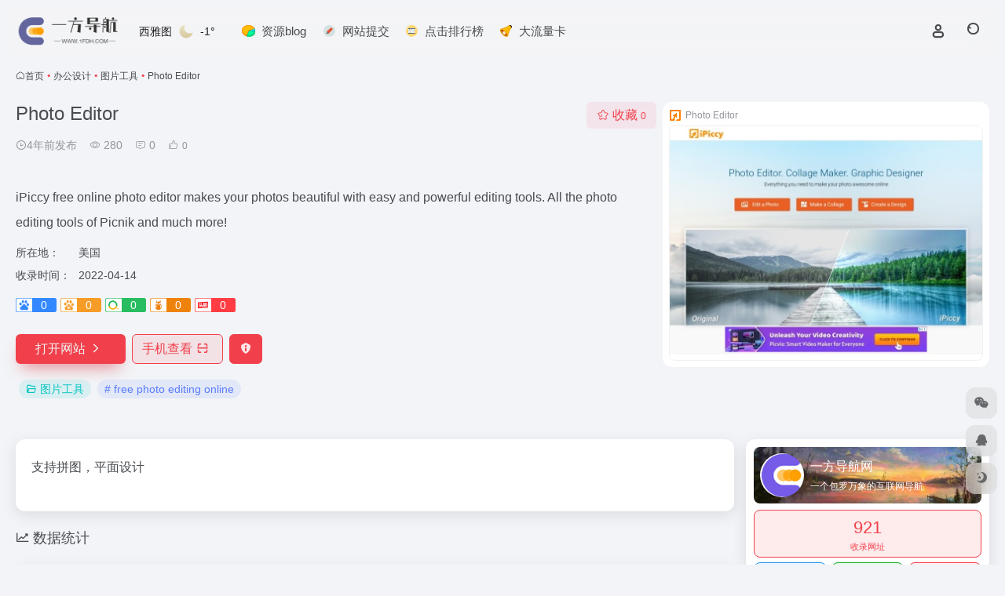

--- FILE ---
content_type: text/html; charset=UTF-8
request_url: https://www.1fdh.com/sites/1808.html
body_size: 15434
content:
<!DOCTYPE html><html lang="zh-Hans" class=""><head><meta charset="UTF-8"><meta name="renderer" content="webkit"><meta name="force-rendering" content="webkit"><meta http-equiv="X-UA-Compatible" content="IE=edge, chrome=1"><meta name="viewport" content="width=device-width, initial-scale=1.0, user-scalable=0, minimum-scale=1.0, maximum-scale=0.0, viewport-fit=cover"><title>Photo Editor官网 - iPiccy free online photo editor makes your photos beautiful with easy and powerful editing tools. All the photo editing tools of Picnik and much more|一方导航网</title><meta name="theme-color" content="#f9f9f9" /><meta name="keywords" content="free photo editing online,图片工具,Photo Editor官网,Photo Editor推荐, Photo Editor分享, 图片工具资源,网址推荐,有用网站,一方导航网" /><meta name="description" content="iPiccy free online photo editor makes your photos beautiful with easy and powerful editing tools. All the photo editing tools of Picnik and much more" /><meta property="og:type" content="article"><meta property="og:url" content="https://www.1fdh.com/sites/1808.html"/><meta property="og:title" content="Photo Editor官网 - iPiccy free online photo editor makes your photos beautiful with easy and powerful editing tools. All the photo editing tools of Picnik and much more|一方导航网"><meta property="og:description" content="iPiccy free online photo editor makes your photos beautiful with easy and powerful editing tools. All the photo editing tools of Picnik and much more"><meta property="og:image" content="https://www.1fdh.com/wp-content/uploads/2022/04/3beea-ipiccy.com.png"><meta property="og:site_name" content="一方导航网"><link rel="shortcut icon" href="https://www.1fdh.com/favicon.ico"><link rel="apple-touch-icon" href="https://www.1fdh.com/wp-content/uploads/2022/03/logocollapsed@2@2x.png"><!--[if IE]><script src="https://www.1fdh.com/wp-content/themes/onenav/assets/js/html5.min.js"></script><![endif]--><meta name='robots' content='max-image-preview:large' /><style id='wp-img-auto-sizes-contain-inline-css' type='text/css'>img:is([sizes=auto i],[sizes^="auto," i]){contain-intrinsic-size:3000px 1500px}/*# sourceURL=wp-img-auto-sizes-contain-inline-css */</style><style id='classic-theme-styles-inline-css' type='text/css'>/*! This file is auto-generated */.wp-block-button__link{color:#fff;background-color:#32373c;border-radius:9999px;box-shadow:none;text-decoration:none;padding:calc(.667em + 2px) calc(1.333em + 2px);font-size:1.125em}.wp-block-file__button{background:#32373c;color:#fff;text-decoration:none}/*# sourceURL=/wp-includes/css/classic-themes.min.css */</style><link rel='stylesheet' id='toc-screen-css' href='https://www.1fdh.com/wp-content/plugins/table-of-contents-plus/screen.min.css?ver=2411.1' type='text/css' media='all' /><link rel='stylesheet' id='bootstrap-css' href='https://www.1fdh.com/wp-content/themes/onenav/assets/css/bootstrap.min.css?ver=5.58' type='text/css' media='all' /><link rel='stylesheet' id='swiper-css' href='https://www.1fdh.com/wp-content/themes/onenav/assets/css/swiper-bundle.min.css?ver=5.58' type='text/css' media='all' /><link rel='stylesheet' id='lightbox-css' href='https://www.1fdh.com/wp-content/themes/onenav/assets/css/jquery.fancybox.min.css?ver=5.58' type='text/css' media='all' /><link rel='stylesheet' id='iconfont-css' href='https://www.1fdh.com/wp-content/themes/onenav/assets/css/iconfont.css?ver=5.58' type='text/css' media='all' /><link rel='stylesheet' id='iconfont-io-0-css' href='//at.alicdn.com/t/font_1620678_18rbnd2homc.css' type='text/css' media='all' /><link rel='stylesheet' id='iconfont-io-1-css' href='//at.alicdn.com/t/font_2811503_rz4zraeosal.css' type='text/css' media='all' /><link rel='stylesheet' id='iconfont-io-2-css' href='//at.alicdn.com/t/font_3231443_qbe78vxucoi.css' type='text/css' media='all' /><link rel='stylesheet' id='iconfont-io-3-css' href='//at.alicdn.com/t/font_3297630_keff7dbbtlf.css' type='text/css' media='all' /><link rel='stylesheet' id='main-css' href='https://www.1fdh.com/wp-content/themes/onenav/assets/css/main.min.css?ver=5.58' type='text/css' media='all' /><script type="text/javascript" src="https://www.1fdh.com/wp-content/themes/onenav/assets/js/jquery.min.js?ver=5.58" id="jquery-js"></script><link rel="canonical" href="https://www.1fdh.com/sites/1808.html" /><script> var __default_c = "io-grey-mode"; var __night = document.cookie.replace(/(?:(?:^|.*;\s*)io_night_mode\s*\=\s*([^;]*).*$)|^.*$/, "$1"); try { if (__night === "0" || (!__night && window.matchMedia("(prefers-color-scheme: dark)").matches)) { document.documentElement.classList.add("io-black-mode"); } } catch (_) {}</script><style>:root{--main-aside-basis-width:200px;--home-max-width:1600px;--main-radius:12px;--main-max-width:1260px;}.io.icon-fw,.iconfont.icon-fw { width: 1.15em; } .screenshot-carousel .img_wrapper a{display:contents} .fancybox-slide--iframe .fancybox-content{max-width :1280px;margin:0} .fancybox-slide--iframe.fancybox-slide{padding:44px 0} .navbar-nav .menu-item-286 a{background: #ff8116;border-radius: 50px!important;padding: 5px 10px!important;margin: 5px 0!important;color: #fff!important;} .navbar-nav .menu-item-286 a i{position: absolute;top: 0;right: -10px;color: #f13522;} .io-black-mode .navbar-nav .menu-item-286 a{background: #ce9412;} .io-black-mode .navbar-nav .menu-item-286 a i{color: #fff;}</style><meta name='robots' content='all'><script charset="UTF-8" id="MXA_COLLECT" src="//mxana.tacool.com/sdk.js"></script><script>MXA.init({ id: "c1-3c9vn30p" })</script><script>(function(a,b){a.ioLetterAvatar=function(d,l,j){d=d||"";l=l||60;var h="#1abc9c #2ecc71 #3498db #9b59b6 #3fe95e #16a085 #27ae60 #2980b9 #8e44ad #fc3e50 #f1c40f #e67e22 #e74c3c #00bcd4 #95aa36 #f39c12 #d35400 #c0392b #b2df1e #7ffc8d".split(" "),f,c,k,g,e,i,t,m;f=String(d).toUpperCase();f=f?f.charAt(0):"?";if(a.devicePixelRatio){l=(l*a.devicePixelRatio)}c=parseInt((((f=="?"?72:f.charCodeAt(0))-64)*12345).toString().slice(0,5));k=c%(h.length-1);t=(c+1)%(h.length-1);m=(c-1)%(h.length-1);g=b.createElement("canvas");g.width=l;g.height=l;e=g.getContext("2d");e.fillStyle=j?j:h[k];e.fillRect(0,0,g.width,g.height); e.arc((c*180)%l,(c*150)%l, (c/120)%l ,0 ,360 );e.fillStyle=h[t];e.globalAlpha = .6;e.fill();e.save();e.beginPath();e.fillStyle=h[m];e.globalAlpha = .4;e.arc((c*20)%l,(c*50)%l, ((99999-c)/80)%l,0 ,360 );e.fill();e.font=Math.round(g.width/2)+"px 'Microsoft Yahei'";e.textAlign="center";e.fillStyle="#fff";e.globalAlpha = 1;e.fillText(f,l/2,l/1.5);i=g.toDataURL();g=null;return i}})(window,document);</script></head><body class="wp-singular sites-template-default single single-sites postid-1808 wp-theme-onenav container-body sidebar_right sites"><div id="loading_fx"><style> #preloader_3{position:relative} #preloader_3:before{width:20px;height:20px;border-radius:20px;content:'';position:absolute;background:#db448b;left:-20px;animation: preloader_3_before 1.5s infinite ease-in-out;} #preloader_3:after{width:20px;height:20px;border-radius:20px;content:'';position:absolute;background:#f1404b;animation: preloader_3_after 1.5s infinite ease-in-out;} @keyframes preloader_3_before{0% {transform: translateX(0px) rotate(0deg)}50% {transform: translateX(50px) scale(1.2) rotate(260deg); background:#f1404b;border-radius:0px;}100% {transform: translateX(0px) rotate(0deg)}} @keyframes preloader_3_after{0% {transform: translateX(0px)}50% {transform: translateX(-50px) scale(1.2) rotate(-260deg);background:#db448b;border-radius:0px;}100% {transform: translateX(0px)}} </style><div id="preloader_3"></div><script type="text/javascript"> document.addEventListener("DOMContentLoaded",()=>{const loader=document.querySelector("#loading_fx");if(loader){loader.classList.add("close");setTimeout(()=>loader.remove(),600)}}); </script></div><header class="main-header header-fixed"><div class="header-nav blur-bg"><nav class="switch-container container-header nav-top header-center d-flex align-items-center h-100 container"><div class="navbar-logo d-flex mr-4"><a href="https://www.1fdh.com" class="logo-expanded"><img src="https://www.1fdh.com/wp-content/uploads/2022/03/logohei.png" height="36" switch-src="https://www.1fdh.com/wp-content/uploads/2022/03/logobai-1.png" is-dark="false" alt="一方导航网"></a><div class=""></div></div><div class="header-weather d-none d-md-block mr-4"><div id="io_weather_widget" class="io-weather-widget" data-locale="zh-chs" data-token="c8222ef8-1dd2-4503-9df6-26b569391cc9"><div class="header-weather-p"><span></span><span></span><span></span></div></div></div><div class="navbar-header-menu"><ul class="nav navbar-header d-none d-md-flex mr-3"><li id="menu-item-834" class="menu-item menu-item-type-post_type menu-item-object-page menu-item-834"><a target="_blank" href="https://www.1fdh.com/blog"><i class="iconfont icon-a-fenxitongjitiaocha icon-fw icon-lg mr-2"></i><span>资源blog</span></a></li><li id="menu-item-833" class="menu-item menu-item-type-post_type menu-item-object-page menu-item-833"><a href="https://www.1fdh.com/contribute"><i class="io io-icon-test12 icon-fw icon-lg mr-2"></i><span>网站提交</span></a></li><li id="menu-item-880" class="menu-item menu-item-type-custom menu-item-object-custom menu-item-880"><a href="https://www.1fdh.com/paixingbang"><i class="io io-icon-test15 icon-fw icon-lg mr-2"></i><span>点击排行榜</span></a></li><li id="menu-item-2751" class="menu-item menu-item-type-custom menu-item-object-custom menu-item-2751"><a target="_blank" href="https://vip.777haoka.cn/index?k=TU1EbzRqTWFCZGM9"><i class="iconfont icon-a-xinwenlabatixingtongzhigaozhi icon-fw icon-lg mr-2"></i><span>大流量卡</span></a></li><li class="menu-item io-menu-fold hide"><a href="javascript:void(0);"><i class="iconfont icon-dian"></i></a><ul class="sub-menu"></ul></li></ul></div><div class="flex-fill"></div><ul class="nav header-tools position-relative"><li class="nav-item mr-2 d-none d-xxl-block"><div class="text-sm line1"><script src="//v1.hitokoto.cn/?encode=js&select=%23hitokoto" defer></script><span id="hitokoto"></span></div></li><li class="header-icon-btn nav-login d-none d-md-block"><a href="https://www.1fdh.com/login/?redirect_to=https://www.1fdh.com/sites/1808.html"><i class="iconfont icon-user icon-lg"></i></a><ul class="sub-menu mt-5"><div class="menu-user-box "><div class="nav-user-box br-lg mt-n5 fx-bg fx-shadow px-3 py-2" js-href="https://www.1fdh.com/login/?redirect_to=https://www.1fdh.com/sites/1808.html"><div class="user-info d-flex align-items-center position-relative"><div class="avatar-img"><img src="https://www.1fdh.com/wp-content/themes/onenav/assets/images/gravatar.jpg" class="avatar avatar-96 photo" height="96" width="96"></div><div class="user-right flex-fill overflow-hidden ml-2"><b>未登录</b><div class="text-xs line1">登录后即可体验更多功能</div></div></div></div><div class="text-center user-btn"><div class="d-flex justify-content-around mt-2"><button js-href="https://www.1fdh.com/login/?redirect_to=https://www.1fdh.com/sites/1808.html" class="btn menu-user-btn text-xs flex-fill vc-l-blue" target="_blank" rel="nofollow"><i class="iconfont icon-user"></i><span class="white-nowrap">登录</span></button><button js-href="https://www.1fdh.com/login/?action=register" class="btn menu-user-btn text-xs flex-fill vc-l-green" target="_blank" rel="nofollow"><i class="iconfont icon-register"></i><span class="white-nowrap">注册</span></button><button js-href="https://www.1fdh.com/login/?action=lostpassword&#038;redirect_to=https://www.1fdh.com/wp-login.php?action=lostpassword&#038;redirect_to=https%3A%2F%2Fwww.1fdh.com%2Fsites%2F1808.html" class="btn menu-user-btn text-xs flex-fill vc-l-yellow" target="_blank" rel="nofollow"><i class="iconfont icon-password"></i><span class="white-nowrap">找回密码</span></button></div></div></div></ul></li><li class="header-icon-btn nav-search"><a href="javascript:" class="search-ico-btn nav-search-icon" data-toggle-div data-target="#search-modal" data-z-index="101"><i class="search-bar"></i></a></li></ul><div class="d-block d-md-none menu-btn" data-toggle-div data-target=".mobile-nav" data-class="is-mobile" aria-expanded="false"><span class="menu-bar"></span><span class="menu-bar"></span><span class="menu-bar"></span></div></nav></div></header><div class="mobile-header"><nav class="mobile-nav"><ul class="menu-nav mb-4"><li id="menu-item-2629" class="menu-item menu-item-type-taxonomy menu-item-object-favorites menu-item-2629"><a href="https://www.1fdh.com/favorites/airgzn"><i class="iconfont icon-category icon-fw icon-lg mr-2"></i><span>AI人工智能</span></a></li><li id="menu-item-2630" class="menu-item menu-item-type-taxonomy menu-item-object-favorites menu-item-2630"><a href="https://www.1fdh.com/favorites/xiuxianyule"><i class="iconfont icon-category icon-fw icon-lg mr-2"></i><span>休闲娱乐</span></a></li><li id="menu-item-2631" class="menu-item menu-item-type-taxonomy menu-item-object-favorites menu-item-2631"><a href="https://www.1fdh.com/favorites/bmcx"><i class="iconfont icon-category icon-fw icon-lg mr-2"></i><span>便民查询</span></a></li><li id="menu-item-2632" class="menu-item menu-item-type-taxonomy menu-item-object-favorites current-sites-ancestor menu-item-2632"><a href="https://www.1fdh.com/favorites/gjdq"><i class="iconfont icon-category icon-fw icon-lg mr-2"></i><span>办公设计</span></a></li><li id="menu-item-2627" class="menu-item menu-item-type-taxonomy menu-item-object-favorites menu-item-2627"><a href="https://www.1fdh.com/favorites/wpzy"><i class="iconfont icon-category icon-fw icon-lg mr-2"></i><span>网盘资源</span></a></li><li id="menu-item-2628" class="menu-item menu-item-type-taxonomy menu-item-object-favorites menu-item-2628"><a href="https://www.1fdh.com/favorites/rjyx"><i class="iconfont icon-category icon-fw icon-lg mr-2"></i><span>软件游戏</span></a></li><li id="menu-item-2625" class="menu-item menu-item-type-taxonomy menu-item-object-category menu-item-2625"><a href="https://www.1fdh.com/rjzyy/sjrjxxgg"><i class="iconfont icon-category icon-fw icon-lg mr-2"></i><span>手机软件</span></a></li><li id="menu-item-2623" class="menu-item menu-item-type-taxonomy menu-item-object-category menu-item-2623"><a href="https://www.1fdh.com/zyxg01"><i class="iconfont icon-category icon-fw icon-lg mr-2"></i><span>资源相关</span></a></li><li id="menu-item-2626" class="menu-item menu-item-type-taxonomy menu-item-object-category menu-item-2626"><a href="https://www.1fdh.com/jsfx/aixg"><i class="iconfont icon-category icon-fw icon-lg mr-2"></i><span>AI相关</span></a></li></ul><div class="menu-user-box mb-4"><div class="nav-user-box br-lg mt-n5 fx-bg fx-shadow px-3 py-2" js-href="https://www.1fdh.com/login/?redirect_to=https://www.1fdh.com/sites/1808.html"><div class="user-info d-flex align-items-center position-relative"><div class="avatar-img"><img src="https://www.1fdh.com/wp-content/themes/onenav/assets/images/gravatar.jpg" class="avatar avatar-96 photo" height="96" width="96"></div><div class="user-right flex-fill overflow-hidden ml-2"><b>未登录</b><div class="text-xs line1">登录后即可体验更多功能</div></div></div></div><div class="text-center user-btn"><div class="d-flex justify-content-around mt-2"><button js-href="https://www.1fdh.com/login/?redirect_to=https://www.1fdh.com/sites/1808.html" class="btn menu-user-btn text-xs flex-fill vc-l-blue" target="_blank" rel="nofollow"><i class="iconfont icon-user"></i><span class="white-nowrap">登录</span></button><button js-href="https://www.1fdh.com/login/?action=register" class="btn menu-user-btn text-xs flex-fill vc-l-green" target="_blank" rel="nofollow"><i class="iconfont icon-register"></i><span class="white-nowrap">注册</span></button><button js-href="https://www.1fdh.com/login/?action=lostpassword&#038;redirect_to=https://www.1fdh.com/wp-login.php?action=lostpassword&#038;redirect_to=https%3A%2F%2Fwww.1fdh.com%2Fsites%2F1808.html" class="btn menu-user-btn text-xs flex-fill vc-l-yellow" target="_blank" rel="nofollow"><i class="iconfont icon-password"></i><span class="white-nowrap">找回密码</span></button></div></div></div></nav></div><main class="container my-2" role="main"><nav class="text-xs mb-3 mb-md-4" aria-label="breadcrumb"><i class="iconfont icon-home"></i><a class="crumbs" href="https://www.1fdh.com/">首页</a><i class="text-color vc-theme px-1">•</i><a href="https://www.1fdh.com/favorites/gjdq">办公设计</a><i class="text-color vc-theme px-1">•</i><a href="https://www.1fdh.com/favorites/tpgjd">图片工具</a><i class="text-color vc-theme px-1">•</i><span aria-current="page">Photo Editor</span></nav><div class="d-flex flex-column flex-md-row site-content mb-4 mb-md-5"><!-- 网址信息 --><div class="site-body flex-fill text-sm"><div class="d-flex flex-wrap mb-4"><div class="site-name-box flex-fill mb-3"><h1 class="site-name h3 mb-3">Photo Editor</h1><div class="d-flex flex-fill text-muted text-sm"><span class="mr-3"><i class="iconfont icon-time-o"></i><span title="2022年4月14日 pm11:44发布">4年前发布</span></span><span class="views mr-3"><i class="iconfont icon-chakan-line"></i> 280</span><span class="mr-3"><a class="smooth" href="#comments"><i class="iconfont icon-comment"></i> 0</a></span><a href="javascript:;" data-type="like" data-post_type="sites" data-post_id="1808" data-ticket="b05cbacc10" class="io-posts-like mr-3" data-toggle="tooltip" title="点赞"><i class="iconfont icon-like-line mr-1"></i><small class="star-count text-xs">0</small></a></div></div><div class="posts-like"><a href="javascript:;" data-type="favorite" data-post_type="sites" data-post_id="1808" data-ticket="b05cbacc10" class="io-posts-like btn vc-l-red text-md py-1" data-toggle="tooltip" title="收藏"><i class="iconfont icon-collection-line mr-1" data-class="icon-collection icon-collection-line"></i>收藏 <small class="star-count text-xs">0</small></a></div></div><div class="mt-2"><p class="mb-2">iPiccy free online photo editor makes your photos beautiful with easy and powerful editing tools. All the photo editing tools of Picnik and much more!</p><div class="table-div"><div class="table-row"><div class="table-title">所在地：</div><div class="table-value">美国</div></div><div class="table-row"><div class="table-title">收录时间：</div><div class="table-value">2022-04-14</div></div></div><div class="mt-2 sites-seo-load" data-url="ipiccy.com" data-go_to="https://www.1fdh.com/go/?url=aHR0cHM6Ly9zZW8uNTExOC5jb20vaXBpY2N5LmNvbT90PXlkbQ%3D%3D"><span class="sites-weight loading"></span><span class="sites-weight loading"></span><span class="sites-weight loading"></span><span class="sites-weight loading"></span><span class="sites-weight loading"></span></div><div class="site-go mt-3"><a href="https://www.1fdh.com/go/?url=aHR0cHM6Ly9pcGljY3kuY29tLw%3D%3D" title="Photo Editor" target="_blank" class="btn vc-theme btn-shadow px-4 btn-i-r mr-2"><span>打开网站<i class="iconfont icon-arrow-r-m"></i></span></a><a href="javascript:" class="btn vc-l-theme btn-outline qr-img btn-i-r mr-2" data-toggle="tooltip" data-placement="bottom" data-html="true" title="<img src='https://www.1fdh.com/qr/?text=https://ipiccy.com/&#038;size=150&#038;margin=10' width='150'>"><span>手机查看<i class="iconfont icon-qr-sweep"></i></span></a><a href="javascript:" class="btn vc-red tooltip-toggle mr-2" data-post_id="1808" data-toggle="modal" data-placement="top" data-target="#report-sites-modal" title="反馈"><i class="iconfont icon-statement icon-lg"></i></a></div><div class="terms-list mt-3"><a href="https://www.1fdh.com/favorites/tpgjd" class="vc-l-cyan btn btn-sm text-height-xs m-1 rounded-pill text-sm" rel="tag" title="查看更多"><i class="iconfont icon-folder mr-1"></i>图片工具</a><a href="https://www.1fdh.com/sitetag/free-photo-editing-online" class="vc-l-violet btn btn-sm text-height-xs m-1 rounded-pill text-sm" rel="tag" title="查看更多"># free photo editing online</a></div></div></div><!-- 网址信息 end --><div class="sites-preview ml-0 ml-md-2 mt-3 mt-md-0"><div class="preview-body"><div class="site-favicon"><img src="https://www.1fdh.com/wp-content/uploads/2022/04/3beea-ipiccy.com.png" alt="Photo Editor" width="16" height="16"><span class="text-muted text-xs">Photo Editor</span></div><div class="site-img img-sites"><img class=" lazy unfancybox" src="https://www.1fdh.com/wp-content/themes/onenav/assets/images/sites_null.png" data-src="https://cdn2.iocdn.cc/mshots/v1/ipiccy.com?w=456&#038;h=300" height="300" width="456" alt="Photo Editor"><a href="https://www.1fdh.com/go/?url=aHR0cHM6Ly9pcGljY3kuY29tLw%3D%3D" title="Photo Editor" target="_blank" class="btn preview-btn rounded-pill vc-theme btn-shadow px-4 btn-sm"><span>打开网站</span></a></div></div></div></div><div class="content"><div class="content-wrap"><div class="content-layout"><div class="panel site-content card"><div class="card-body"><div class="panel-body single"><p>支持拼图，平面设计</p></div></div></div><h2 class="text-gray text-lg my-4"><i class="iconfont icon-zouxiang mr-1"></i>数据统计</h2><div class="card io-chart"><div id="chart-container" class="" style="height:300px" data-type="sites" data-post_id="1808" data-nonce="12be5bdf5d"><div class="chart-placeholder p-4"><div class="legend"><span></span><span></span><span></span></div><div class="pillar"><span style="height:40%"></span><span style="height:60%"></span><span style="height:30%"></span><span style="height:70%"></span><span style="height:80%"></span><span style="height:60%"></span><span style="height:90%"></span><span style="height:50%"></span><span style="height:40%"></span><span style="height:80%"></span><span style="height:60%"></span><span style="height:50%"></span></div></div></div></div><h2 class="text-gray text-lg my-4"><i class="iconfont icon-tubiaopeizhi mr-1"></i>数据评估</h2><div class="panel site-content sites-default-content card"><div class="card-body"><p class="viewport"> Photo Editor浏览人数已经达到280，如你需要查询该站的相关权重信息，可以点击"<a class="external" href="https://www.1fdh.com/go/?url=aHR0cHM6Ly9zZW8uNTExOC5jb20vaXBpY2N5LmNvbT90PXlkbQ%3D%3D" rel="nofollow" target="_blank">5118数据</a>""<a class="external" href="https://www.1fdh.com/go/?url=aHR0cHM6Ly93d3cuYWl6aGFuLmNvbS9zZW8vaXBpY2N5LmNvbQ%3D%3D" rel="nofollow" target="_blank">爱站数据</a>""<a class="external" href="https://www.1fdh.com/go/?url=aHR0cHM6Ly9zZW8uY2hpbmF6LmNvbS8%2FcT1pcGljY3kuY29t" rel="nofollow" target="_blank">Chinaz数据</a>"进入；以目前的网站数据参考，建议大家请以爱站数据为准，更多网站价值评估因素如：Photo Editor的访问速度、搜索引擎收录以及索引量、用户体验等；当然要评估一个站的价值，最主要还是需要根据您自身的需求以及需要，一些确切的数据则需要找Photo Editor的站长进行洽谈提供。如该站的IP、PV、跳出率等！</p><div class="text-center my-2"><span class=" content-title"><span class="d-none">关于Photo Editor</span>特别声明</span></div><p class="text-muted text-sm m-0"> 本站一方导航网提供的Photo Editor都来源于网络，不保证外部链接的准确性和完整性，同时，对于该外部链接的指向，不由一方导航网实际控制，在2022年4月14日 下午11:44收录时，该网页上的内容，都属于合规合法，后期网页的内容如出现违规，可以直接联系网站管理员进行删除，一方导航网不承担任何责任。</p></div><div class="card-footer text-muted text-xs"><div class="d-flex"><span>一方导航网致力于优质、实用的网络站点资源收集与分享！</span><span class="ml-auto d-none d-md-block">本文地址https://www.1fdh.com/sites/1808.html转载请注明</span></div></div></div><h4 class="text-gray text-lg my-4"><i class="site-tag iconfont icon-tag icon-lg mr-1" ></i>相关导航</h4><div class="posts-row"><article class="posts-item sites-item d-flex style-sites-default post-1560 col-2a col-md-4a" data-toggle="tooltip" data-placement="bottom" title="稿定抠图是一款AI人工智能在线自动抠图工具，不管是证件照换底色，还是复杂图片换背景，不用PS，就能轻松实现AI抠图效果。3秒一键抠图，就在稿定抠图。"><a href="https://www.1fdh.com/sites/1560.html" data-id="1560" data-url="https://www.gaoding.com/koutu" class="sites-body " title="在线抠图"><div class="item-header"><div class="item-media"><div class="blur-img-bg lazy-bg" data-bg="https://www.1fdh.com/wp-content/uploads/2022/04/6ac47-koutu.gaoding.com.png"></div><div class="item-image"><img class="fill-cover sites-icon lazy unfancybox" src="https://www.1fdh.com/wp-content/themes/onenav/assets/images/favicon.png" data-src="https://www.1fdh.com/wp-content/uploads/2022/04/6ac47-koutu.gaoding.com.png" height="auto" width="auto" alt="在线抠图"></div></div></div><div class="item-body overflow-hidden d-flex flex-column flex-fill"><h3 class="item-title line1"><b>在线抠图</b></h3><div class="line1 text-muted text-xs">稿定抠图是一款AI人工智能在线自动抠图工具，不管是证件照换底色，还是复杂图片换背景，不用PS，就能轻松实现AI抠图效果。3秒一键抠图，就在稿定抠图。</div></div></a><div class="sites-tags"><a href="https://www.1fdh.com/go/?url=aHR0cHM6Ly93d3cuZ2FvZGluZy5jb20va291dHU%3D" target="_blank" rel="external nofollow noopener" class="togo ml-auto text-center text-muted is-views" data-id="1560" data-toggle="tooltip" data-placement="right" title="直达"><i class="iconfont icon-goto"></i></a></div></article><article class="posts-item sites-item d-flex style-sites-default post-2885 col-2a col-md-4a" data-toggle="tooltip" data-placement="bottom" title="无需上传隐私数据！Ojoy通过TensorFlow.js在浏览器端智能放大低分辨率图片和Memoji，支持2倍超分辨率与噪点消除，提升画质快至2秒。保护隐私的同时生成比传统放大更清晰的结果，苹果用户首选工具！ "><a href="https://www.1fdh.com/sites/2885.html" data-id="2885" data-url="https://ojoy.zaps.dev" class="sites-body " title="Ojoy &#8211; 在线AI图像放大器 | 无损放大低分辨率图片/Memoji · 100%浏览器端处理"><div class="item-header"><div class="item-media"><div class="blur-img-bg lazy-bg" data-bg="https://www.1fdh.com/wp-content/uploads/2025/07/20250711204500-3af57.png"></div><div class="item-image"><img class="fill-cover sites-icon lazy unfancybox" src="https://www.1fdh.com/wp-content/themes/onenav/assets/images/favicon.png" data-src="https://www.1fdh.com/wp-content/uploads/2025/07/20250711204500-3af57.png" height="auto" width="auto" alt="Ojoy &#8211; 在线AI图像放大器 | 无损放大低分辨率图片/Memoji · 100%浏览器端处理"></div></div></div><div class="item-body overflow-hidden d-flex flex-column flex-fill"><h3 class="item-title line1"><b>Ojoy &#8211; 在线AI图像放大器 | 无损放大低分辨率图片/Memoji · 100%浏览器端处理</b></h3><div class="line1 text-muted text-xs">无需上传隐私数据！Ojoy通过TensorFlow.js在浏览器端智能放大低分辨率图片和Memoji，支持2倍超分辨率与噪点消除，提升画质快至2秒。保护隐私的同时生成比传统放大更清晰的结果，苹果用户首选工具！ </div></div></a><div class="sites-tags"><a href="https://www.1fdh.com/go/?url=aHR0cHM6Ly9vam95LnphcHMuZGV2Lw%3D%3D" target="_blank" rel="external nofollow noopener" class="togo ml-auto text-center text-muted is-views" data-id="2885" data-toggle="tooltip" data-placement="right" title="直达"><i class="iconfont icon-goto"></i></a></div></article><article class="posts-item sites-item d-flex style-sites-default post-1801 col-2a col-md-4a" data-toggle="tooltip" data-placement="bottom" title="图片压缩,免费图片压缩,图片在线压缩,免费图片压缩工具,图片大小压缩,图像有损压缩,图像无损压缩,jpg图片压缩,png图像压缩,gif压缩,gif动图压缩"><a href="https://www.1fdh.com/sites/1801.html" data-id="1801" data-url="http://www.yalijuda.com" class="sites-body " title="免费在线图片/视频压缩工具"><div class="item-header"><div class="item-media"><div class="blur-img-bg lazy-bg" data-bg="https://www.1fdh.com/wp-content/uploads/2022/04/bfcdd-www.yalijuda.com.png"></div><div class="item-image"><img class="fill-cover sites-icon lazy unfancybox" src="https://www.1fdh.com/wp-content/themes/onenav/assets/images/favicon.png" data-src="https://www.1fdh.com/wp-content/uploads/2022/04/bfcdd-www.yalijuda.com.png" height="auto" width="auto" alt="免费在线图片/视频压缩工具"></div></div></div><div class="item-body overflow-hidden d-flex flex-column flex-fill"><h3 class="item-title line1"><b>免费在线图片/视频压缩工具</b></h3><div class="line1 text-muted text-xs">图片压缩,免费图片压缩,图片在线压缩,免费图片压缩工具,图片大小压缩,图像有损压缩,图像无损压缩,jpg图片压缩,png图像压缩,gif压缩,gif动图压缩</div></div></a><div class="sites-tags"><a href="https://www.1fdh.com/go/?url=aHR0cDovL3d3dy55YWxpanVkYS5jb20v" target="_blank" rel="external nofollow noopener" class="togo ml-auto text-center text-muted is-views" data-id="1801" data-toggle="tooltip" data-placement="right" title="直达"><i class="iconfont icon-goto"></i></a></div></article><article class="posts-item sites-item d-flex style-sites-default post-1812 col-2a col-md-4a" data-toggle="tooltip" data-placement="bottom" title="网站 ico 图标制作工具，是一款在线制作网站 ico 图标（也称为 Favicon 图标）的工具，本工具支持将 PNG / GIF / JPG 等格式的图片直接转换成 .ico 格式的图片；同时，本工具还支持生成多种尺寸的 ico 图标，比如：16x16、32x32、64x64 等，以满足不同用户的需求。"><a href="https://www.1fdh.com/sites/1812.html" data-id="1812" data-url="https://www.dute.org/ico-converter" class="sites-body " title="ico 图标制作"><div class="item-header"><div class="item-media"><div class="blur-img-bg lazy-bg" data-bg="https://www.1fdh.com/wp-content/uploads/2022/04/c3dd8-www.dute.org.png"></div><div class="item-image"><img class="fill-cover sites-icon lazy unfancybox" src="https://www.1fdh.com/wp-content/themes/onenav/assets/images/favicon.png" data-src="https://www.1fdh.com/wp-content/uploads/2022/04/c3dd8-www.dute.org.png" height="auto" width="auto" alt="ico 图标制作"></div></div></div><div class="item-body overflow-hidden d-flex flex-column flex-fill"><h3 class="item-title line1"><b>ico 图标制作</b></h3><div class="line1 text-muted text-xs">网站 ico 图标制作工具，是一款在线制作网站 ico 图标（也称为 Favicon 图标）的工具，本工具支持将 PNG / GIF / JPG 等格式的图片直接转换成 .ico 格式的图片；同时，本工具还支持生成多种尺寸的 ico 图标，比如：16x16、32x32、64x64 等，以满足不同用户的需求。</div></div></a><div class="sites-tags"><a href="https://www.1fdh.com/go/?url=aHR0cHM6Ly93d3cuZHV0ZS5vcmcvaWNvLWNvbnZlcnRlcg%3D%3D" target="_blank" rel="external nofollow noopener" class="togo ml-auto text-center text-muted is-views" data-id="1812" data-toggle="tooltip" data-placement="right" title="直达"><i class="iconfont icon-goto"></i></a></div></article><article class="posts-item sites-item d-flex style-sites-default post-2816 col-2a col-md-4a" data-toggle="tooltip" data-placement="bottom" title="小旺截图官网，小旺AI截图，是一款免费电脑截图软件，截图录屏全能神器！小旺截图，一款专为windows微软系统、macOS苹果系统打造的电脑截图软件，电脑录屏软件，轻巧、好用，功能强大！"><a href="https://www.1fdh.com/sites/2816.html" data-id="2816" data-url="https://www.xiaowang.com" class="sites-body " title="小旺AI截图官网 &#8211; 免费电脑截图录屏软件, 支持OCR与AI翻译"><div class="item-header"><div class="item-media"><div class="blur-img-bg lazy-bg" data-bg="https://www.1fdh.com/wp-content/uploads/2025/06/20250624110856-8a36c.png"></div><div class="item-image"><img class="fill-cover sites-icon lazy unfancybox" src="https://www.1fdh.com/wp-content/themes/onenav/assets/images/favicon.png" data-src="https://www.1fdh.com/wp-content/uploads/2025/06/20250624110856-8a36c.png" height="auto" width="auto" alt="小旺AI截图官网 &#8211; 免费电脑截图录屏软件, 支持OCR与AI翻译"></div></div></div><div class="item-body overflow-hidden d-flex flex-column flex-fill"><h3 class="item-title line1"><b>小旺AI截图官网 &#8211; 免费电脑截图录屏软件, 支持OCR与AI翻译</b></h3><div class="line1 text-muted text-xs">小旺截图官网，小旺AI截图，是一款免费电脑截图软件，截图录屏全能神器！小旺截图，一款专为windows微软系统、macOS苹果系统打造的电脑截图软件，电脑录屏软件，轻巧、好用，功能强大！</div></div></a><div class="sites-tags"><a href="https://www.1fdh.com/go/?url=aHR0cHM6Ly93d3cueGlhb3dhbmcuY29tLw%3D%3D" target="_blank" rel="external nofollow noopener" class="togo ml-auto text-center text-muted is-views" data-id="2816" data-toggle="tooltip" data-placement="right" title="直达"><i class="iconfont icon-goto"></i></a></div></article><article class="posts-item sites-item d-flex style-sites-default post-1580 col-2a col-md-4a" data-toggle="tooltip" data-placement="bottom" title="Bigjpg - 使用人工智能深度卷积神经网络（CNN）智能无损免费放大图片，可放大4K级超高清分辨率（4000x4000）图片，最大32倍放大,效果秒杀PhotoZoom放大。"><a href="https://www.1fdh.com/sites/1580.html" data-id="1580" data-url="https://bigjpg.com" class="sites-body " title="AI人工智能图片无损放大"><div class="item-header"><div class="item-media"><div class="blur-img-bg lazy-bg" data-bg="https://www.1fdh.com/wp-content/uploads/2022/04/78d1d-bigjpg.com.png"></div><div class="item-image"><img class="fill-cover sites-icon lazy unfancybox" src="https://www.1fdh.com/wp-content/themes/onenav/assets/images/favicon.png" data-src="https://www.1fdh.com/wp-content/uploads/2022/04/78d1d-bigjpg.com.png" height="auto" width="auto" alt="AI人工智能图片无损放大"></div></div></div><div class="item-body overflow-hidden d-flex flex-column flex-fill"><h3 class="item-title line1"><b>AI人工智能图片无损放大</b></h3><div class="line1 text-muted text-xs">Bigjpg - 使用人工智能深度卷积神经网络（CNN）智能无损免费放大图片，可放大4K级超高清分辨率（4000x4000）图片，最大32倍放大,效果秒杀PhotoZoom放大。</div></div></a><div class="sites-tags"><a href="https://www.1fdh.com/go/?url=aHR0cHM6Ly9iaWdqcGcuY29tLw%3D%3D" target="_blank" rel="external nofollow noopener" class="togo ml-auto text-center text-muted is-views" data-id="1580" data-toggle="tooltip" data-placement="right" title="直达"><i class="iconfont icon-goto"></i></a></div></article><article class="posts-item sites-item d-flex style-sites-default post-2889 col-2a col-md-4a" data-toggle="tooltip" data-placement="bottom" title="图片工具箱作为一站式在线图片处理平台，提供HEIC转JPG/图片缩放/EXIF编辑等功能，100%本地处理保障隐私安全，支持多语言，所有工具永久免费且无需注册。立即体验浏览器端零延迟图片编辑！"><a href="https://www.1fdh.com/sites/2889.html" data-id="2889" data-url="https://imgtoolbox.net/zh-CN" class="sites-body " title="ImgToolbox-图片工具箱在线图片压缩·格式转换·编辑"><div class="item-header"><div class="item-media"><div class="blur-img-bg lazy-bg" data-bg="https://www.1fdh.com/wp-content/uploads/2025/07/20250711205715-3d4ce.png"></div><div class="item-image"><img class="fill-cover sites-icon lazy unfancybox" src="https://www.1fdh.com/wp-content/themes/onenav/assets/images/favicon.png" data-src="https://www.1fdh.com/wp-content/uploads/2025/07/20250711205715-3d4ce.png" height="auto" width="auto" alt="ImgToolbox-图片工具箱在线图片压缩·格式转换·编辑"></div></div></div><div class="item-body overflow-hidden d-flex flex-column flex-fill"><h3 class="item-title line1"><b>ImgToolbox-图片工具箱在线图片压缩·格式转换·编辑</b></h3><div class="line1 text-muted text-xs">图片工具箱作为一站式在线图片处理平台，提供HEIC转JPG/图片缩放/EXIF编辑等功能，100%本地处理保障隐私安全，支持多语言，所有工具永久免费且无需注册。立即体验浏览器端零延迟图片编辑！</div></div></a><div class="sites-tags"><a href="https://www.1fdh.com/go/?url=aHR0cHM6Ly9pbWd0b29sYm94Lm5ldC96aC1DTg%3D%3D" target="_blank" rel="external nofollow noopener" class="togo ml-auto text-center text-muted is-views" data-id="2889" data-toggle="tooltip" data-placement="right" title="直达"><i class="iconfont icon-goto"></i></a></div></article><article class="posts-item sites-item d-flex style-sites-default post-1847 col-2a col-md-4a" data-toggle="tooltip" data-placement="bottom" title="docsmall提供在线图片压缩、GIF压缩、在线PDF压缩、PDF合并、PDF分割功能"><a href="https://www.1fdh.com/sites/1847.html" data-id="1847" data-url="https://docsmall.com" class="sites-body " title="docsmall"><div class="item-header"><div class="item-media"><div class="blur-img-bg lazy-bg" data-bg="https://www.1fdh.com/wp-content/uploads/2022/04/30d5c-docsmall.com.png"></div><div class="item-image"><img class="fill-cover sites-icon lazy unfancybox" src="https://www.1fdh.com/wp-content/themes/onenav/assets/images/favicon.png" data-src="https://www.1fdh.com/wp-content/uploads/2022/04/30d5c-docsmall.com.png" height="auto" width="auto" alt="docsmall"></div></div></div><div class="item-body overflow-hidden d-flex flex-column flex-fill"><h3 class="item-title line1"><b>docsmall</b></h3><div class="line1 text-muted text-xs">docsmall提供在线图片压缩、GIF压缩、在线PDF压缩、PDF合并、PDF分割功能</div></div></a><div class="sites-tags"><a href="https://www.1fdh.com/go/?url=aHR0cHM6Ly9kb2NzbWFsbC5jb20v" target="_blank" rel="external nofollow noopener" class="togo ml-auto text-center text-muted is-views" data-id="1847" data-toggle="tooltip" data-placement="right" title="直达"><i class="iconfont icon-goto"></i></a></div></article></div><!-- comments --><div id="comments" class="comments"><h2 id="comments-list-title" class="comments-title text-lg mx-1 my-4"><i class="iconfont icon-comment"></i><span class="noticom"><a href="https://www.1fdh.com/sites/1808.html#respond" class="comments-title" >暂无评论</a></span></h2><div class="card"><div class="card-body"><div id="respond_box"><div id="respond" class="comment-respond"><div class="rounded bg-light text-center p-4 mb-4"><div class="text-muted text-sm mb-2">您必须登录才能参与评论！</div><a class="btn btn-light btn-sm btn-rounded" href="https://www.1fdh.com/login/?redirect_to=https%3A%2F%2Fwww.1fdh.com%2Fsites%2F1808.html">立即登录</a></div></div></div><div id="loading-comments"><span></span></div><div class="col-1a-i nothing-box nothing-type-none"><div class="nothing"><img src="https://www.1fdh.com/wp-content/themes/onenav/assets/images/svg/wp_none.svg" alt="none" class="nothing-svg"><div class="nothing-msg text-sm text-muted">暂无评论...</div></div></div></div></div></div><!-- comments end --></div><!-- content-layout end --></div><!-- content-wrap end --><div class="sidebar sidebar-tools d-none d-lg-block"><div id="iow_about_website_min-5" class="card io-sidebar-widget io-widget-about-website"><div class="about-website-body"><div class="about-cover bg-image media-bg p-2" data-bg="https://i.imgs.ovh/2026/01/17/yLtTPa.webp"><div class="d-flex align-items-center"><div class="avatar-md"><img class="avatar lazy unfancybox" src="https://www.1fdh.com/wp-content/themes/onenav/assets/images/t1.svg" data-src="https://www.1fdh.com/wp-content/uploads/2022/03/logocollapsed@2@2x.png" height="auto" width="auto" alt="一方导航网"></div><div class="flex-fill overflow-hidden ml-2"><div class="text-md">一方导航网</div><div class="text-xs line1 mt-1">一个包罗万象的互联网导航</div></div><div class="add-to-favorites text-sm"><a href="https://www.1fdh.com" class="add-favorites" data-toggle="tooltip" title="按住拖入收藏夹"><i class="iconfont icon-add"></i></a><div class="favorites-body fx-header-bg"><div class="position-relative"><h4 class="text-md">加入收藏夹</h4>按<code> Ctrl+D </code>可收藏本网页，方便快速打开使用。 <h4 class="text-md mt-3">设为首页</h4>浏览器 <b>设置页面</b> ><b>启动时</b> 选项下 <b>打开特定网页或一组网页</b>。</div></div></div></div></div><div class="about-meta mt-2"><div class="posts-row"><div class="col-1a tips-box vc-l-theme btn-outline bg-no-a"><div class="text-xl">921</div><div class="text-ss">收录网址</div></div><div class="col-3a tips-box vc-l-blue btn-outline bg-no-a"><div class="text-xl">109</div><div class="text-ss">收录文章</div></div><div class="col-3a tips-box vc-l-green btn-outline bg-no-a"><div class="text-xl">1.9<span class="num-unit">K</span></div><div class="text-ss">运行天数</div></div><div class="col-3a tips-box vc-l-red btn-outline bg-no-a"><div class="text-xl">598<span class="num-unit">K</span></div><div class="text-ss">访问人数</div></div></div></div></div></div><div id="iow_code_embed-4" class="card io-sidebar-widget io-widget-code-embed"><a href="https://vip.777haoka.cn/agent/reg.php?code=3LDPL57H" target="_blank" rel="noopener noreferrer"><img src="https://s3.bitiful.net/malltt/2025/05/haika.webp" alt="一方导航网" class="alignnone wp-image-1280 size-full" title="号卡" /></a></div><div id="iow_single_posts_min-5" class="card io-sidebar-widget io-widget-single-posts-list"><div class="sidebar-header "><div class="card-header widget-header"><h3 class="text-md mb-0"><i class="mr-2 iconfont icon-tools"></i>随机文章</h3></div></div><a href="" class="ajax-auto-post click auto" data-href="https://www.1fdh.com/wp-admin/admin-ajax.php" data-target="#iow_single_posts_min-5 .ajax-panel" data-action="load_single_posts" data-style="post-min-sm" data-args="{&quot;exclude&quot;:[],&quot;similar&quot;:0,&quot;fallback&quot;:1,&quot;style&quot;:&quot;min-sm&quot;}" data-id="iow_single_posts_min-5" data-data_id="" title="刷新"><i class="iconfont icon-refresh"></i></a><div class="card-body ajax-panel"><div class="posts-row row-sm row-col-1a"><div class="placeholder-posts null-post-min-sm"><div class="p-header"><span class="--image"></span></div><div class="p-meta"><span class="--title" style="--this-title-width:71%;"></span><div class="--meta"><span></span><span></span><span></span></div></div></div><div class="placeholder-posts null-post-min-sm"><div class="p-header"><span class="--image"></span></div><div class="p-meta"><span class="--title" style="--this-title-width:78%;"></span><div class="--meta"><span></span><span></span><span></span></div></div></div><div class="placeholder-posts null-post-min-sm"><div class="p-header"><span class="--image"></span></div><div class="p-meta"><span class="--title" style="--this-title-width:83%;"></span><div class="--meta"><span></span><span></span><span></span></div></div></div><div class="placeholder-posts null-post-min-sm"><div class="p-header"><span class="--image"></span></div><div class="p-meta"><span class="--title" style="--this-title-width:55%;"></span><div class="--meta"><span></span><span></span><span></span></div></div></div><div class="placeholder-posts null-post-min-sm"><div class="p-header"><span class="--image"></span></div><div class="p-meta"><span class="--title" style="--this-title-width:51%;"></span><div class="--meta"><span></span><span></span><span></span></div></div></div><div class="placeholder-posts null-post-min-sm"><div class="p-header"><span class="--image"></span></div><div class="p-meta"><span class="--title" style="--this-title-width:94%;"></span><div class="--meta"><span></span><span></span><span></span></div></div></div></div></div></div><div id="iow_single_posts_min-6" class="card io-sidebar-widget io-widget-single-posts-list"><div class="sidebar-header "><div class="card-header widget-header"><h3 class="text-md mb-0"><i class="mr-2 iconfont icon-tools"></i>热门网址</h3></div></div><span class="ajax-auto-post auto" data-href="https://www.1fdh.com/wp-admin/admin-ajax.php" data-target="#iow_single_posts_min-6 .ajax-panel" data-action="load_single_posts" data-style="sites-min" data-args="{&quot;exclude&quot;:[1808],&quot;similar&quot;:{&quot;post_id&quot;:1808,&quot;post_type&quot;:&quot;sites&quot;},&quot;fallback&quot;:0,&quot;style&quot;:&quot;min&quot;}" data-id="iow_single_posts_min-6" data-data_id=""></span><div class="card-body ajax-panel"><div class="posts-row row-sm row-col-2a"><div class="placeholder-posts null-sites-min"><div class="p-header"><span class="--image"></span></div><div class="p-meta"><span class="--title" style="--this-title-width:100%;"></span><div class="--meta"><span></span><span></span><span></span></div></div></div><div class="placeholder-posts null-sites-min"><div class="p-header"><span class="--image"></span></div><div class="p-meta"><span class="--title" style="--this-title-width:94%;"></span><div class="--meta"><span></span><span></span><span></span></div></div></div><div class="placeholder-posts null-sites-min"><div class="p-header"><span class="--image"></span></div><div class="p-meta"><span class="--title" style="--this-title-width:66%;"></span><div class="--meta"><span></span><span></span><span></span></div></div></div><div class="placeholder-posts null-sites-min"><div class="p-header"><span class="--image"></span></div><div class="p-meta"><span class="--title" style="--this-title-width:62%;"></span><div class="--meta"><span></span><span></span><span></span></div></div></div><div class="placeholder-posts null-sites-min"><div class="p-header"><span class="--image"></span></div><div class="p-meta"><span class="--title" style="--this-title-width:59%;"></span><div class="--meta"><span></span><span></span><span></span></div></div></div><div class="placeholder-posts null-sites-min"><div class="p-header"><span class="--image"></span></div><div class="p-meta"><span class="--title" style="--this-title-width:71%;"></span><div class="--meta"><span></span><span></span><span></span></div></div></div></div></div></div></div></div></main><!-- container end --><footer class="main-footer footer-stick"><div class="switch-container container-footer container"><div class="footer row pt-5 text-center text-md-left"><div class="col-12 col-md-4 mb-4 mb-md-0"><a href="https://www.1fdh.com" class="logo-expanded footer-logo"><img src="https://www.1fdh.com/wp-content/uploads/2022/03/logohei.png" height="40" switch-src="https://www.1fdh.com/wp-content/uploads/2022/03/logobai-1.png" is-dark="false" alt="一方导航网"></a><div class="text-sm mt-4">一方导航八方收录，集网址、资源、影视、资讯、工具、兴趣等于一体的综合导航，给您带来精彩的互联网上网体验！</div><div class="footer-social mt-3"><a class="social-btn bg-l" href="javascript:;" data-toggle="tooltip" data-placement="top" data-html="true" title="&lt;img src=&quot;https://ypy.yihibuy.com/malltt/qrcode_for_gh_82eacd73908d_258.jpg&quot; height=&quot;100&quot; width=&quot;100&quot;&gt;" rel="external noopener nofollow"><i class="iconfont icon-wechat"></i></a><a class="social-btn bg-l" href="http://wpa.qq.com/msgrd?v=3&uin=2873555483&site=qq&menu=yes" target="_blank" data-toggle="tooltip" data-placement="top" title="QQ" rel="external noopener nofollow"><i class="iconfont icon-qq"></i></a><a class="social-btn bg-l" href="#" target="_blank" data-toggle="tooltip" data-placement="top" title="GitHub" rel="external noopener nofollow"><i class="iconfont icon-github"></i></a><a class="social-btn bg-l" href="mailto:mentaiqinet@163.com" target="_blank" data-toggle="tooltip" data-placement="top" title="Email" rel="external noopener nofollow"><i class="iconfont icon-home-active"></i></a></div></div><div class="col-12 col-md-5 my-4 my-md-0"><p class="footer-links text-sm mb-3"><a href="https://www.1fdh.com/links">友链申请</a><a href="#">免责声明</a><a href="#">广告合作</a><a href="#">关于我们</a></p><ul class="footer-nav-links d-flex justify-content-center justify-content-md-start text-sm mb-3 "><li id="menu-item-832" class="menu-item menu-item-type-post_type menu-item-object-page menu-item-832"><a href="https://www.1fdh.com/contribute"><i class="io io-tijiao icon-fw icon-lg mr-2"></i><span>网站提交</span></a></li><li id="menu-item-881" class="menu-item menu-item-type-custom menu-item-object-custom menu-item-881"><a href="https://www.1fdh.com/links"><i class="io io-a-7 icon-fw icon-lg mr-2"></i><span>友链申请</span></a></li><li id="menu-item-890" class="menu-item menu-item-type-post_type menu-item-object-page menu-item-890"><a href="https://www.1fdh.com/zhiyonghu"><i class="io io-online-conference icon-fw icon-lg mr-2"></i><span>免责声明</span></a></li></ul></div><div class="col-12 col-md-3 text-md-right mb-4 mb-md-0"><div class="footer-mini-img text-center" data-toggle="tooltip" title="扫码加QQ群"><div class="bg-l br-md p-1"><img class=" " src="https://www.1fdh.com/wp-content/uploads/2022/04/一方导航群二维码.png" alt="扫码加QQ群一方导航网"></div><span class="text-muted text-xs mt-2">扫码加QQ群</span></div><div class="footer-mini-img text-center" data-toggle="tooltip" title="扫码关注公众号"><div class="bg-l br-md p-1"><img class=" " src="https://www.1fdh.com/wp-content/uploads/2022/04/qrcode_for_gh_82eacd73908d_258.jpg" alt="扫码关注公众号一方导航网"></div><span class="text-muted text-xs mt-2">扫码关注公众号</span></div></div><div class="footer-copyright m-3 text-xs"> Copyright © 2022-2025 <a class="" title="一方导航网" href="https://www.1fdh.com" rel="home">一方导航网</a>All Rights Reserved. <a class="" href="https://beian.miit.gov.cn/" target="_blank" rel="link noopener">鄂ICP备2022003950号-1</a>&nbsp;&nbsp;<script> var _hmt = _hmt || []; (function() { var hm = document.createElement("script"); hm.src = "https://hm.baidu.com/hm.js?0f0cb64802001d3ccd9854a46b2bda71"; var s = document.getElementsByTagName("script")[0]; s.parentNode.insertBefore(hm, s); })(); </script></div></div></div></footer><script type="speculationrules">{"prefetch":[{"source":"document","where":{"and":[{"href_matches":"/*"},{"not":{"href_matches":["/wp-*.php","/wp-admin/*","/wp-content/uploads/*","/wp-content/*","/wp-content/plugins/*","/wp-content/themes/onenav/*","/*\\?(.+)"]}},{"not":{"selector_matches":"a[rel~=\"nofollow\"]"}},{"not":{"selector_matches":".no-prefetch, .no-prefetch a"}}]},"eagerness":"conservative"}]}</script><div class="modal fade add_new_sites_modal" id="report-sites-modal" tabindex="-1" role="dialog" aria-labelledby="report-sites-title" aria-hidden="true"><div class="modal-dialog modal-dialog-centered" role="document"><div class="modal-content"><div class="modal-header"><h5 class="modal-title text-md" id="report-sites-title">反馈</h5><button type="button" id="close-sites-modal" class="close io-close" data-dismiss="modal" aria-label="Close"><i aria-hidden="true" class="iconfont icon-close text-lg"></i></button></div><div class="modal-body"><div class="tips-box vc-l-blue btn-block" role="alert"><i class="iconfont icon-statement "></i> 让我们一起共建文明社区！您的反馈至关重要！ </div><form id="report-form" method="post"><input type="hidden" name="post_id" value="1808"><input type="hidden" name="action" value="report_site_content"><div class="form-row"><div class="col-6 py-1"><label><input type="radio" name="reason" class="reason-type-1" value="1" checked> 已失效</label></div><div class="col-6 py-1"><label><input type="radio" name="reason" class="reason-type-2" value="2" > 重定向&变更</label></div><div class="col-6 py-1"><label><input type="radio" name="reason" class="reason-type-3" value="3" > 已屏蔽</label></div><div class="col-6 py-1"><label><input type="radio" name="reason" class="reason-type-4" value="4" > 敏感内容</label></div><div class="col-6 py-1"><label><input type="radio" name="reason" class="reason-type-0" value="0" > 其他</label></div></div><div class="form-group other-reason-input" style="display: none;"><input type="text" class="form-control other-reason" value="" placeholder="其它信息，可选"></div><div class="form-group redirect-url-input" style="display: none;"><input type="text" class="form-control redirect-url" value="" placeholder="重定向&变更后的地址"></div><div class=" text-center"><button type="submit" class="btn vc-l-red">提交反馈</button></div></form></div></div></div><script> $(function () { $('.tooltip-toggle').tooltip(); $('input[type=radio][name=reason]').change(function() { var t = $(this); var reason = $('.other-reason-input'); var url = $('.redirect-url-input'); reason.hide(); url.hide(); if(t.val()==='0'){ reason.show(); }else if(t.val()==='2'){ url.show(); } }); $(document).on("submit",'#report-form', function(event){ event.preventDefault(); var t = $(this); var reason = t.find('input[name="reason"]:checked').val(); if(reason === "0"){ reason = t.find('.other-reason').val(); if(reason==""){ showAlert(JSON.parse('{"status":4,"msg":"信息不能为空！"}')); return false; } } if(reason === "2"){ if(t.find('.redirect-url').val()==""){ showAlert(JSON.parse('{"status":4,"msg":"信息不能为空！"}')); return false; } } $.ajax({ url: 'https://www.1fdh.com/wp-admin/admin-ajax.php', type: 'POST', dataType: 'json', data: { action : t.find('input[name="action"]').val(), post_id : t.find('input[name="post_id"]').val(), reason : reason, redirect : t.find('.redirect-url').val(), }, }) .done(function(response) { if(response.status == 1){ $('#report-sites-modal').modal('hide'); } showAlert(response); }) .fail(function() { showAlert(JSON.parse('{"status":4,"msg":"网络错误 --."}')); }); return false; }); }); </script></div><div id="footer-tools" class="tools-right io-footer-tools d-flex flex-column"><a href="javascript:" class="btn-tools go-to-up go-up my-1" rel="go-up" style="display: none"><i class="iconfont icon-to-up"></i></a><a class="btn-tools custom-tool0 my-1 qr-img" href="javascript:;" data-toggle="tooltip" data-html="true" data-placement="left" title="<img src='https://ypy.yihibuy.com/malltt/qrcode_for_gh_82eacd73908d_258.jpg' height='100' width='100'>"><i class="iconfont icon-wechat"></i></a><a class="btn-tools custom-tool1 my-1" href="http://wpa.qq.com/msgrd?v=3&uin=2873555483&site=qq&menu=yes" target="_blank" data-toggle="tooltip" data-placement="left" title="QQ" rel="external noopener nofollow"><i class="iconfont icon-qq"></i></a><a href="javascript:" class="btn-tools switch-dark-mode my-1" data-toggle="tooltip" data-placement="left" title="夜间模式"><i class="mode-ico iconfont icon-light"></i></a></div><div class="search-modal" id="search-modal"><div class="search-body mx-0 mx-md-3"><form role="search" method="get" class="search-form search-card" action="https://www.1fdh.com/"><div class="search-box"><div class="dropdown" select-dropdown><a href="javascript:" role="button" class="btn" data-toggle="dropdown" aria-expanded="false"><span class="select-item">网址</span><i class="iconfont i-arrow icon-arrow-b ml-2"></i></a><input type="hidden" name="post_type" value="sites"><div class="dropdown-menu"><a class="dropdown-item" href="javascript:" data-value="sites">网址</a><a class="dropdown-item" href="javascript:" data-value="post">文章</a><a class="dropdown-item" href="javascript:" data-value="app">软件</a><a class="dropdown-item" href="javascript:" data-value="book">书籍</a></div></div><input type="search" class="form-control" required="required" placeholder="你想了解些什么" value="" name="s" /><button type="submit" class="btn vc-theme search-submit"><i class="iconfont icon-search"></i></button></div></form><div class="search-body-box d-flex flex-column flex-md-row"><div id="iow_tag_cloud_tool-3" class="search-gadget-box search-card io-sidebar-widget p-0 mt-3 io-widget-tag-cloud"><div class="sidebar-header "><div class="card-header widget-header"><h3 class="text-md mb-0"><i class="mr-2 iconfont icon-tools"></i>标签云</h3></div></div><a href="" class="ajax-auto-post click auto" data-href="https://www.1fdh.com/wp-admin/admin-ajax.php" data-target="#iow_tag_cloud_tool-3 .ajax-panel" data-action="load_tag_cloud" data-instance="{&quot;window&quot;:&quot;1&quot;,&quot;taxonomy&quot;:[&quot;post_tag&quot;,&quot;sitetag&quot;],&quot;count&quot;:&quot;20&quot;,&quot;orderby&quot;:&quot;rand&quot;,&quot;show_count&quot;:&quot;1&quot;}" title="刷新"><i class="iconfont icon-refresh"></i></a><div class="card-body d-flex flex-wrap ajax-panel" style="gap: 6px;"><div class="placeholder flex-fill" style="--height:30px;--width:92px;"></div><div class="placeholder flex-fill" style="--height:30px;--width:102px;"></div><div class="placeholder flex-fill" style="--height:30px;--width:120px;"></div><div class="placeholder flex-fill" style="--height:30px;--width:109px;"></div><div class="placeholder flex-fill" style="--height:30px;--width:90px;"></div><div class="placeholder flex-fill" style="--height:30px;--width:119px;"></div><div class="placeholder flex-fill" style="--height:30px;--width:40px;"></div><div class="placeholder flex-fill" style="--height:30px;--width:71px;"></div><div class="placeholder flex-fill" style="--height:30px;--width:81px;"></div><div class="placeholder flex-fill" style="--height:30px;--width:105px;"></div><div class="placeholder flex-fill" style="--height:30px;--width:54px;"></div><div class="placeholder flex-fill" style="--height:30px;--width:87px;"></div><div class="placeholder flex-fill" style="--height:30px;--width:110px;"></div><div class="placeholder flex-fill" style="--height:30px;--width:53px;"></div><div class="placeholder flex-fill" style="--height:30px;--width:44px;"></div><div class="placeholder flex-fill" style="--height:30px;--width:74px;"></div><div class="placeholder flex-fill" style="--height:30px;--width:71px;"></div><div class="placeholder flex-fill" style="--height:30px;--width:58px;"></div><div class="placeholder flex-fill" style="--height:30px;--width:82px;"></div><div class="placeholder flex-fill" style="--height:30px;--width:76px;"></div></div></div></div></div></div><script type="text/javascript">window.IO = {"ajaxurl":"https:\/\/www.1fdh.com\/wp-admin\/admin-ajax.php","uri":"https:\/\/www.1fdh.com\/wp-content\/themes\/onenav","homeUrl":"https:\/\/www.1fdh.com","minAssets":".min","uid":"","homeWidth":"1260","loginurl":"https:\/\/www.1fdh.com\/login\/?redirect_to=https:\/\/www.1fdh.com\/sites\/1808.html","sitesName":"一方导航网","addico":"https:\/\/www.1fdh.com\/wp-content\/themes\/onenav\/assets\/images\/add.png","order":"asc","formpostion":"top","defaultclass":"io-grey-mode","isCustomize":false,"faviconApi":"https:\/\/t3.gstatic.cn\/faviconV2?client=SOCIAL&amp;type=FAVICON&amp;fallback_opts=TYPE,SIZE,URL&amp;size=128&amp;url=%url%","customizemax":10,"newWindow":false,"lazyload":true,"minNav":false,"loading":true,"hotWords":"baidu","classColumns":" col-2a col-sm-2a col-md-2a col-lg-3a col-xl-4a col-xxl-6a ","apikey":"TVRReU1ESXhOVGMzTWpreU5UUT11OHNSU05UZzJNMFUwV21ONlMxcFdRbWgwU1ZFM05scE9NVmRsVGtOMFluRjVkemx1","isHome":false,"themeType":"auto-system","mceCss":"https:\/\/www.1fdh.com\/wp-content\/themes\/onenav\/assets\/css\/editor-style.css","version":"5.58","isShowAsideSub":true,"asideWidth":"200","localize":{"liked":"您已经赞过了!","like":"谢谢点赞!","networkError":"网络错误 --.","parameterError":"参数错误 --.","selectCategory":"为什么不选分类。","addSuccess":"添加成功。","timeout":"访问超时，请再试试，或者手动填写。","lightMode":"日间模式","nightMode":"夜间模式","editBtn":"编辑","okBtn":"确定","urlExist":"该网址已经存在了 --.","cancelBtn":"取消","successAlert":"成功","infoAlert":"信息","warningAlert":"警告","errorAlert":"错误","extractionCode":"网盘提取码已复制，点“确定”进入下载页面。","wait":"请稍候","loading":"正在处理请稍后...","userAgreement":"请先阅读并同意用户协议","reSend":"秒后重新发送","weChatPay":"微信支付","alipay":"支付宝","scanQRPay":"请扫码支付","payGoto":"支付成功，页面跳转中","clearFootprint":"确定要清空足迹记录吗？"},"postData":{"postId":1808,"postType":"sites"}};</script><script type="text/javascript" id="toc-front-js-extra">/* <![CDATA[ */var tocplus = {"smooth_scroll":"1","visibility_show":"\u663e\u793a","visibility_hide":"\u9690\u85cf","width":"Auto"};//# sourceURL=toc-front-js-extra/* ]]> */</script><script type="text/javascript" src="https://www.1fdh.com/wp-content/plugins/table-of-contents-plus/front.min.js?ver=2411.1" id="toc-front-js"></script><script type="text/javascript" id="wp-postviews-cache-js-extra">/* <![CDATA[ */var viewsCacheL10n = {"admin_ajax_url":"https://www.1fdh.com/wp-admin/admin-ajax.php","post_id":"1808"};//# sourceURL=wp-postviews-cache-js-extra/* ]]> */</script><script type="text/javascript" src="https://www.1fdh.com/wp-content/themes/onenav/inc/postviews/postviews-cache.js?ver=6.9" id="wp-postviews-cache-js"></script><script type="text/javascript" src="https://www.1fdh.com/wp-content/themes/onenav/assets/js/bootstrap.bundle.min.js?ver=5.58" id="bootstrap-js-js"></script><script type="text/javascript" src="https://www.1fdh.com/wp-content/themes/onenav/assets/js/require.js?ver=5.58" id="require-js"></script><script>(function(){var el = document.createElement("script");el.src = "https://lf1-cdn-tos.bytegoofy.com/goofy/ttzz/push.js?a86f7f6cef3a7d60870014a47609aa096008be35d3aa4b8fc28d959eee7f7b82c112ff4abe50733e0ff1e1071a0fdc024b166ea2a296840a50a5288f35e2ca42";el.id = "ttzz";var s = document.getElementsByTagName("script")[0];s.parentNode.insertBefore(el, s);})(window)</script></body></html>
<!-- 压缩前: 68769 bytes; 压缩后: 62292 bytes; 节省: 9.42% -->
<!-- Dynamic page generated in 0.318 seconds. -->
<!-- Cached page generated by WP-Super-Cache on 2026-01-24 22:01:52 -->

<!-- Compression = gzip -->

--- FILE ---
content_type: text/html; charset=UTF-8
request_url: https://www.1fdh.com/wp-admin/admin-ajax.php
body_size: 892
content:
<div class="posts-row row-sm row-col-1a"><div class="posts-item post-item d-flex style-post-min-sm post-2600"> 
        <div class="item-header">
            <div class="item-media">  
                <a class="item-image" href="https://www.1fdh.com/2600.html" target="_blank">
                <img class="fill-cover lazy unfancybox" src="https://www.1fdh.com/wp-content/themes/onenav/assets/images/t1.svg" data-src="https://www.1fdh.com/wp-content/uploads/replace/a770669fd22ec40479355b6290b4b1cf.png"  height="auto" width="auto"  alt="蚂蚁下载器Ant Download Manager">
                </a> 
            </div>
        </div>
        <div class="item-body d-flex flex-column flex-fill"> 
            <h3 class="item-title line2"> 
                <a href="https://www.1fdh.com/2600.html" title="蚂蚁下载器Ant Download Manager"target="_blank">蚂蚁下载器Ant Download Manager</a>
            </h3>
            <div class="mt-auto">
            
            
            <div class="item-meta d-flex align-items-center flex-fill text-muted text-xs"><div class="meta-left"><a href="https://www.1fdh.com/author/2" class="avatar-sm mr-1" ><img alt='' src='https://cravatar.cn/avatar/63fa14736bc222ee5a16c262e6d54eab?s=20&#038;d=mm&#038;r=g' srcset='https://cravatar.cn/avatar/63fa14736bc222ee5a16c262e6d54eab?s=40&#038;d=mm&#038;r=g 2x' class='avatar avatar-20 photo' height='20' width='20' loading='lazy' decoding='async'/></a><span title="2025-08-21 15:56:39" class="meta-time">5个月前</span></div><div class="ml-auto meta-right"><span class="meta-view"><i class="iconfont icon-chakan-line"></i>149</span></div></div>
            </div>
        </div>
    </div><div class="posts-item post-item d-flex style-post-min-sm post-2226"> 
        <div class="item-header">
            <div class="item-media">  
                <a class="item-image" href="https://www.1fdh.com/2226.html" target="_blank">
                <img class="fill-cover lazy unfancybox" src="https://www.1fdh.com/wp-content/themes/onenav/assets/images/t1.svg" data-src="https://s3.bitiful.net/malltt/2023/12/2023020312210932.png"  height="auto" width="auto"  alt="B站录播姬哔哩哔哩直播录制工具">
                </a> 
            </div>
        </div>
        <div class="item-body d-flex flex-column flex-fill"> 
            <h3 class="item-title line2"> 
                <a href="https://www.1fdh.com/2226.html" title="B站录播姬哔哩哔哩直播录制工具"target="_blank">B站录播姬哔哩哔哩直播录制工具</a>
            </h3>
            <div class="mt-auto">
            
            
            <div class="item-meta d-flex align-items-center flex-fill text-muted text-xs"><div class="meta-left"><a href="https://www.1fdh.com/author/2" class="avatar-sm mr-1" ><img alt='' src='https://cravatar.cn/avatar/63fa14736bc222ee5a16c262e6d54eab?s=20&#038;d=mm&#038;r=g' srcset='https://cravatar.cn/avatar/63fa14736bc222ee5a16c262e6d54eab?s=40&#038;d=mm&#038;r=g 2x' class='avatar avatar-20 photo' height='20' width='20' loading='lazy' decoding='async'/></a><span title="2024-11-29 02:33:40" class="meta-time">1年前</span></div><div class="ml-auto meta-right"><span class="meta-view"><i class="iconfont icon-chakan-line"></i>179</span></div></div>
            </div>
        </div>
    </div><div class="posts-item post-item d-flex style-post-min-sm post-228"> 
        <div class="item-header">
            <div class="item-media">  
                <a class="item-image" href="https://www.1fdh.com/228.html" target="_blank">
                <img class="fill-cover lazy unfancybox" src="https://www.1fdh.com/wp-content/themes/onenav/assets/images/t1.svg" data-src="https://www.1fdh.com/wp-content/uploads/2020/01/original_1454642378663_zwtnr9kke29.jpg"  height="auto" width="auto"  alt="黑洞捕手计划上线！LAMOST发现迄今最大的恒星级黑洞">
                </a> 
            </div>
        </div>
        <div class="item-body d-flex flex-column flex-fill"> 
            <h3 class="item-title line2"> 
                <a href="https://www.1fdh.com/228.html" title="黑洞捕手计划上线！LAMOST发现迄今最大的恒星级黑洞"target="_blank">黑洞捕手计划上线！LAMOST发现迄今最大的恒星级黑洞</a>
            </h3>
            <div class="mt-auto">
            
            
            <div class="item-meta d-flex align-items-center flex-fill text-muted text-xs"><div class="meta-left"><a href="https://www.1fdh.com/author/1" class="avatar-sm mr-1" ><img alt='' src='//www.1fdh.com/wp-content/uploads/avatars/1.jpg?_=1647943077' class=' avatar avatar-20 photo' height='20' width='20' /></a><span title="2025-07-25 23:30:34" class="meta-time">6个月前</span></div><div class="ml-auto meta-right"><span class="meta-view"><i class="iconfont icon-chakan-line"></i>168</span></div></div>
            </div>
        </div>
    </div><div class="posts-item post-item d-flex style-post-min-sm post-2156"> 
        <div class="item-header">
            <div class="item-media">  
                <a class="item-image" href="https://www.1fdh.com/2156.html" target="_blank">
                <img class="fill-cover lazy unfancybox" src="https://www.1fdh.com/wp-content/themes/onenav/assets/images/t1.svg" data-src="https://s3.bitiful.net/malltt/2024/01/2024010308022287.png"  height="auto" width="auto"  alt="PixPin正式版/测试版截图工具(贴图,长图,动图,文字识别)">
                </a> 
            </div>
        </div>
        <div class="item-body d-flex flex-column flex-fill"> 
            <h3 class="item-title line2"> 
                <a href="https://www.1fdh.com/2156.html" title="PixPin正式版/测试版截图工具(贴图,长图,动图,文字识别)"target="_blank">PixPin正式版/测试版截图工具(贴图,长图,动图,文字识别)</a>
            </h3>
            <div class="mt-auto">
            
            
            <div class="item-meta d-flex align-items-center flex-fill text-muted text-xs"><div class="meta-left"><a href="https://www.1fdh.com/author/2" class="avatar-sm mr-1" ><img alt='' src='https://cravatar.cn/avatar/63fa14736bc222ee5a16c262e6d54eab?s=20&#038;d=mm&#038;r=g' srcset='https://cravatar.cn/avatar/63fa14736bc222ee5a16c262e6d54eab?s=40&#038;d=mm&#038;r=g 2x' class='avatar avatar-20 photo' height='20' width='20' loading='lazy' decoding='async'/></a><span title="2024-11-23 17:46:31" class="meta-time">1年前</span></div><div class="ml-auto meta-right"><span class="meta-view"><i class="iconfont icon-chakan-line"></i>169</span></div></div>
            </div>
        </div>
    </div><div class="posts-item post-item d-flex style-post-min-sm post-225"> 
        <div class="item-header">
            <div class="item-media">  
                <a class="item-image" href="https://www.1fdh.com/225.html" target="_blank">
                <img class="fill-cover lazy unfancybox" src="https://www.1fdh.com/wp-content/themes/onenav/assets/images/t1.svg" data-src="https://www.1fdh.com/wp-content/uploads/2019/11/satellites.jpg"  height="auto" width="auto"  alt="詹姆斯·韦伯望远镜：触及宇宙中曾经遥不可及的角落">
                </a> 
            </div>
        </div>
        <div class="item-body d-flex flex-column flex-fill"> 
            <h3 class="item-title line2"> 
                <a href="https://www.1fdh.com/225.html" title="詹姆斯·韦伯望远镜：触及宇宙中曾经遥不可及的角落"target="_blank">詹姆斯·韦伯望远镜：触及宇宙中曾经遥不可及的角落</a>
            </h3>
            <div class="mt-auto">
            
            
            <div class="item-meta d-flex align-items-center flex-fill text-muted text-xs"><div class="meta-left"><a href="https://www.1fdh.com/author/1" class="avatar-sm mr-1" ><img alt='' src='//www.1fdh.com/wp-content/uploads/avatars/1.jpg?_=1647943077' class=' avatar avatar-20 photo' height='20' width='20' /></a><span title="2025-07-25 23:30:25" class="meta-time">6个月前</span></div><div class="ml-auto meta-right"><span class="meta-view"><i class="iconfont icon-chakan-line"></i>72</span></div></div>
            </div>
        </div>
    </div><div class="posts-item post-item d-flex style-post-min-sm post-2599"> 
        <div class="item-header">
            <div class="item-media">  
                <a class="item-image" href="https://www.1fdh.com/2599.html" target="_blank">
                <img class="fill-cover lazy unfancybox" src="https://www.1fdh.com/wp-content/themes/onenav/assets/images/t1.svg" data-src="https://www.1fdh.com/wp-content/uploads/replace/81541ae265a31671ebb7c4f68f750588.png"  height="auto" width="auto"  alt="微信视频号下载工具 &#8211; 轻松保存视频号内容">
                </a> 
            </div>
        </div>
        <div class="item-body d-flex flex-column flex-fill"> 
            <h3 class="item-title line2"> 
                <a href="https://www.1fdh.com/2599.html" title="微信视频号下载工具 &#8211; 轻松保存视频号内容"target="_blank">微信视频号下载工具 &#8211; 轻松保存视频号内容</a>
            </h3>
            <div class="mt-auto">
            
            
            <div class="item-meta d-flex align-items-center flex-fill text-muted text-xs"><div class="meta-left"><a href="https://www.1fdh.com/author/2" class="avatar-sm mr-1" ><img alt='' src='https://cravatar.cn/avatar/63fa14736bc222ee5a16c262e6d54eab?s=20&#038;d=mm&#038;r=g' srcset='https://cravatar.cn/avatar/63fa14736bc222ee5a16c262e6d54eab?s=40&#038;d=mm&#038;r=g 2x' class='avatar avatar-20 photo' height='20' width='20' loading='lazy' decoding='async'/></a><span title="2025-07-25 23:31:56" class="meta-time">6个月前</span></div><div class="ml-auto meta-right"><span class="meta-view"><i class="iconfont icon-chakan-line"></i>302</span></div></div>
            </div>
        </div>
    </div></div>

--- FILE ---
content_type: text/html; charset=UTF-8
request_url: https://www.1fdh.com/wp-admin/admin-ajax.php
body_size: -302
content:
<div class="posts-row row-sm row-col-2a"><div class="posts-item sites-item d-flex style-sites-min post-3441 muted-bg br-md no-go-ico" >
                
                
                <a href="https://www.1fdh.com/sites/3441.html" target="_blank"  data-id="3441" data-url="https://opencut.net" class="sites-body " title="OpenCut &#8211; 智能音视频剪辑，AI创作工具 &#8211; 在线视频翻译">
                    <div class="item-header"><div class="item-media"><div class="blur-img-bg lazy-bg" data-bg="https://www.1fdh.com/wp-content/uploads/2026/01/20260114153030-4322f.png"> </div><div class="item-image"><img class="fill-cover sites-icon lazy unfancybox" src="https://www.1fdh.com/wp-content/themes/onenav/assets/images/favicon.png" data-src="https://www.1fdh.com/wp-content/uploads/2026/01/20260114153030-4322f.png"  height="auto" width="auto"  alt="OpenCut &#8211; 智能音视频剪辑，AI创作工具 &#8211; 在线视频翻译"></div></div></div>
                    <div class="item-body overflow-hidden d-flex flex-column flex-fill">
                        <h3 class="item-title line1"><b>OpenCut &#8211; 智能音视频剪辑，AI创作工具 &#8211; 在线视频翻译</b></h3>
                        
                    </div>
                </a> 
                    
                <div class="sites-tags">
                    
                    
                </div>
                
            </div></div>

--- FILE ---
content_type: text/html; charset=UTF-8
request_url: https://www.1fdh.com/wp-admin/admin-ajax.php
body_size: -218
content:
<a href="https://www.1fdh.com/sitetag/zuocai" target="_blank" class="btn btn-sm flex-fill vc-l-yellow">做菜<span class="text-xs tag-count"> (1)</span></a><a href="https://www.1fdh.com/tag/deepseek" target="_blank" class="btn btn-sm flex-fill vc-l-red">deepseek<span class="text-xs tag-count"> (1)</span></a><a href="https://www.1fdh.com/sitetag/zaixiandianyingwang" target="_blank" class="btn btn-sm flex-fill vc-l-theme">在线电影网<span class="text-xs tag-count"> (1)</span></a><a href="https://www.1fdh.com/sitetag/rag" target="_blank" class="btn btn-sm flex-fill vc-l-red">RAG<span class="text-xs tag-count"> (1)</span></a><a href="https://www.1fdh.com/sitetag/chajianxiazai" target="_blank" class="btn btn-sm flex-fill vc-l-green">插件下载<span class="text-xs tag-count"> (1)</span></a><a href="https://www.1fdh.com/tag/mianfeicdn" target="_blank" class="btn btn-sm flex-fill vc-l-yellow">免费cdn<span class="text-xs tag-count"> (1)</span></a><a href="https://www.1fdh.com/sitetag/souquanwang" target="_blank" class="btn btn-sm flex-fill vc-l-yellow">搜全网<span class="text-xs tag-count"> (1)</span></a><a href="https://www.1fdh.com/sitetag/shengyinyangben" target="_blank" class="btn btn-sm flex-fill vc-l-yellow">声音样本<span class="text-xs tag-count"> (1)</span></a><a href="https://www.1fdh.com/sitetag/tengxun" target="_blank" class="btn btn-sm flex-fill vc-l-purple">腾讯<span class="text-xs tag-count"> (1)</span></a><a href="https://www.1fdh.com/sitetag/defangwenhua" target="_blank" class="btn btn-sm flex-fill vc-l-cyan">地方文化<span class="text-xs tag-count"> (1)</span></a><a href="https://www.1fdh.com/sitetag/dongman530" target="_blank" class="btn btn-sm flex-fill vc-l-violet">动漫530<span class="text-xs tag-count"> (1)</span></a><a href="https://www.1fdh.com/sitetag/luntan" target="_blank" class="btn btn-sm flex-fill vc-l-theme">论坛<span class="text-xs tag-count"> (3)</span></a><a href="https://www.1fdh.com/sitetag/jitajiaoxue" target="_blank" class="btn btn-sm flex-fill vc-l-red">吉他教学<span class="text-xs tag-count"> (1)</span></a><a href="https://www.1fdh.com/sitetag/rebohanjuwang" target="_blank" class="btn btn-sm flex-fill vc-l-green">热播韩剧网<span class="text-xs tag-count"> (1)</span></a><a href="https://www.1fdh.com/sitetag/xinghuozhinengti" target="_blank" class="btn btn-sm flex-fill vc-l-yellow">星火智能体<span class="text-xs tag-count"> (1)</span></a><a href="https://www.1fdh.com/sitetag/app" target="_blank" class="btn btn-sm flex-fill vc-l-theme">app<span class="text-xs tag-count"> (1)</span></a><a href="https://www.1fdh.com/sitetag/jitusudidanhaochaxun" target="_blank" class="btn btn-sm flex-fill vc-l-yellow">极兔速递单号查询<span class="text-xs tag-count"> (1)</span></a><a href="https://www.1fdh.com/sitetag/xiaochengxuzhizuogongju" target="_blank" class="btn btn-sm flex-fill vc-l-cyan">小程序制作工具<span class="text-xs tag-count"> (1)</span></a><a href="https://www.1fdh.com/sitetag/wenxiaobai" target="_blank" class="btn btn-sm flex-fill vc-l-violet">问小白<span class="text-xs tag-count"> (1)</span></a><a href="https://www.1fdh.com/sitetag/pdfzhuanhuanqi" target="_blank" class="btn btn-sm flex-fill vc-l-theme">PDF转换器<span class="text-xs tag-count"> (1)</span></a>

--- FILE ---
content_type: application/javascript; charset=utf-8
request_url: https://v1.hitokoto.cn/?encode=js&select=%23hitokoto
body_size: -268
content:
(function hitokoto(){var hitokoto="为了爱，与梦想！";var dom=document.querySelector('#hitokoto');Array.isArray(dom)?dom[0].innerText=hitokoto:dom.innerText=hitokoto;})()

--- FILE ---
content_type: image/svg+xml
request_url: https://cdn.sencdn.com/widget2/assets/img/chameleon/arrow-down.svg
body_size: 290
content:
<?xml version="1.0" standalone="no"?><!DOCTYPE svg PUBLIC "-//W3C//DTD SVG 1.1//EN" "http://www.w3.org/Graphics/SVG/1.1/DTD/svg11.dtd"><svg t="1571036326402" class="icon" viewBox="0 0 1024 1024" version="1.1" xmlns="http://www.w3.org/2000/svg" p-id="4030" xmlns:xlink="http://www.w3.org/1999/xlink" width="200" height="200"><defs><style type="text/css"></style></defs><path d="M415.39584 456.99072l28.73344-272.9984a68.23936 68.23936 0 0 1 135.74144 0l28.73344 272.9984A61.44 61.44 0 0 0 669.71648 512h132.15744c20.8896 0 37.80608 17.73568 37.80608 39.60832 0 10.15808-3.72736 19.94752-10.4448 27.32032L553.08288 882.688a54.90688 54.90688 0 0 1-82.1248 0L194.74432 578.92864a40.96 40.96 0 0 1 1.31072-56.0128c7.02464-7.00416 16.384-10.91584 26.07104-10.91584H354.304a61.44 61.44 0 0 0 61.11232-55.00928z" p-id="4031" fill="#36C7EF"></path></svg>
